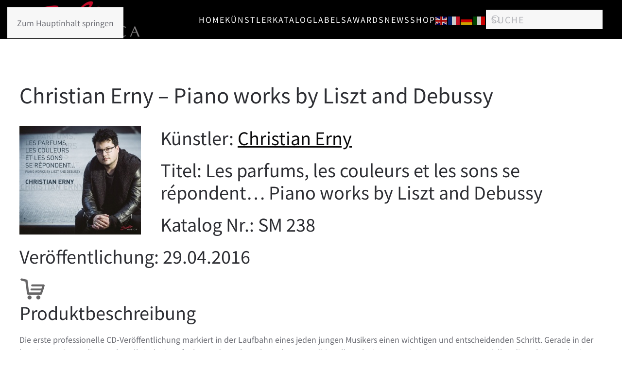

--- FILE ---
content_type: text/html; charset=UTF-8
request_url: https://solo-musica.de/christian-erny-piano-works-by-liszt-and-debussy/
body_size: 14143
content:
<!DOCTYPE html>
<html lang="de">
    <head>
        <meta charset="UTF-8">
        <meta name="viewport" content="width=device-width, initial-scale=1">
        <link rel="icon" href="/wp-content/uploads/2020/12/logo-96.png" sizes="any">
                <link rel="apple-touch-icon" href="/wp-content/uploads/2020/12/logo-180.png">
                <meta name='robots' content='index, follow, max-image-preview:large, max-snippet:-1, max-video-preview:-1' />

	<!-- This site is optimized with the Yoast SEO plugin v26.7 - https://yoast.com/wordpress/plugins/seo/ -->
	<title>Christian Erny - Piano works by Liszt and Debussy - Solo Musica</title>
	<link rel="canonical" href="https://solo-musica.de/christian-erny-piano-works-by-liszt-and-debussy/" />
	<meta property="og:locale" content="de_DE" />
	<meta property="og:type" content="article" />
	<meta property="og:title" content="Christian Erny - Piano works by Liszt and Debussy - Solo Musica" />
	<meta property="og:url" content="https://solo-musica.de/christian-erny-piano-works-by-liszt-and-debussy/" />
	<meta property="og:site_name" content="Solo Musica" />
	<meta property="article:published_time" content="2016-04-28T23:41:03+00:00" />
	<meta property="og:image" content="https://solo-musica.de/wp-content/uploads/2017/11/SM238-1.jpg" />
	<meta property="og:image:width" content="250" />
	<meta property="og:image:height" content="223" />
	<meta property="og:image:type" content="image/jpeg" />
	<meta name="author" content="Solo Musica" />
	<meta name="twitter:card" content="summary_large_image" />
	<meta name="twitter:label1" content="Verfasst von" />
	<meta name="twitter:data1" content="Solo Musica" />
	<meta name="twitter:label2" content="Geschätzte Lesezeit" />
	<meta name="twitter:data2" content="2 Minuten" />
	<script type="application/ld+json" class="yoast-schema-graph">{"@context":"https://schema.org","@graph":[{"@type":"Article","@id":"https://solo-musica.de/christian-erny-piano-works-by-liszt-and-debussy/#article","isPartOf":{"@id":"https://solo-musica.de/christian-erny-piano-works-by-liszt-and-debussy/"},"author":{"name":"Solo Musica","@id":"https://solo-musica.de/#/schema/person/cd4b9a18e91239c483d3175e57608de2"},"headline":"Christian Erny &#8211; Piano works by Liszt and Debussy","datePublished":"2016-04-28T23:41:03+00:00","mainEntityOfPage":{"@id":"https://solo-musica.de/christian-erny-piano-works-by-liszt-and-debussy/"},"wordCount":352,"publisher":{"@id":"https://solo-musica.de/#organization"},"image":{"@id":"https://solo-musica.de/christian-erny-piano-works-by-liszt-and-debussy/#primaryimage"},"thumbnailUrl":"https://solo-musica.de/wp-content/uploads/2017/11/SM238-1.jpg","articleSection":["Solo Musica"],"inLanguage":"de"},{"@type":"WebPage","@id":"https://solo-musica.de/christian-erny-piano-works-by-liszt-and-debussy/","url":"https://solo-musica.de/christian-erny-piano-works-by-liszt-and-debussy/","name":"Christian Erny - Piano works by Liszt and Debussy - Solo Musica","isPartOf":{"@id":"https://solo-musica.de/#website"},"primaryImageOfPage":{"@id":"https://solo-musica.de/christian-erny-piano-works-by-liszt-and-debussy/#primaryimage"},"image":{"@id":"https://solo-musica.de/christian-erny-piano-works-by-liszt-and-debussy/#primaryimage"},"thumbnailUrl":"https://solo-musica.de/wp-content/uploads/2017/11/SM238-1.jpg","datePublished":"2016-04-28T23:41:03+00:00","breadcrumb":{"@id":"https://solo-musica.de/christian-erny-piano-works-by-liszt-and-debussy/#breadcrumb"},"inLanguage":"de","potentialAction":[{"@type":"ReadAction","target":["https://solo-musica.de/christian-erny-piano-works-by-liszt-and-debussy/"]}]},{"@type":"ImageObject","inLanguage":"de","@id":"https://solo-musica.de/christian-erny-piano-works-by-liszt-and-debussy/#primaryimage","url":"https://solo-musica.de/wp-content/uploads/2017/11/SM238-1.jpg","contentUrl":"https://solo-musica.de/wp-content/uploads/2017/11/SM238-1.jpg","width":250,"height":223},{"@type":"BreadcrumbList","@id":"https://solo-musica.de/christian-erny-piano-works-by-liszt-and-debussy/#breadcrumb","itemListElement":[{"@type":"ListItem","position":1,"name":"Startseite","item":"https://solo-musica.de/"},{"@type":"ListItem","position":2,"name":"Christian Erny &#8211; Piano works by Liszt and Debussy"}]},{"@type":"WebSite","@id":"https://solo-musica.de/#website","url":"https://solo-musica.de/","name":"Solo Musica","description":"ARTIST FIRST!","publisher":{"@id":"https://solo-musica.de/#organization"},"potentialAction":[{"@type":"SearchAction","target":{"@type":"EntryPoint","urlTemplate":"https://solo-musica.de/?s={search_term_string}"},"query-input":{"@type":"PropertyValueSpecification","valueRequired":true,"valueName":"search_term_string"}}],"inLanguage":"de"},{"@type":"Organization","@id":"https://solo-musica.de/#organization","name":"Solo Musica","url":"https://solo-musica.de/","logo":{"@type":"ImageObject","inLanguage":"de","@id":"https://solo-musica.de/#/schema/logo/image/","url":"https://solo-musica.de/wp-content/uploads/2020/12/logo-180.png","contentUrl":"https://solo-musica.de/wp-content/uploads/2020/12/logo-180.png","width":180,"height":180,"caption":"Solo Musica"},"image":{"@id":"https://solo-musica.de/#/schema/logo/image/"}},{"@type":"Person","@id":"https://solo-musica.de/#/schema/person/cd4b9a18e91239c483d3175e57608de2","name":"Solo Musica","sameAs":["https://test.solo-musica.de/pro"]}]}</script>
	<!-- / Yoast SEO plugin. -->


<link rel="alternate" type="application/rss+xml" title="Solo Musica &raquo; Feed" href="https://solo-musica.de/feed/" />
<link rel="alternate" type="application/rss+xml" title="Solo Musica &raquo; Kommentar-Feed" href="https://solo-musica.de/comments/feed/" />
<script>
window._wpemojiSettings = {"baseUrl":"https:\/\/s.w.org\/images\/core\/emoji\/16.0.1\/72x72\/","ext":".png","svgUrl":"https:\/\/s.w.org\/images\/core\/emoji\/16.0.1\/svg\/","svgExt":".svg","source":{"concatemoji":"https:\/\/solo-musica.de\/wp-includes\/js\/wp-emoji-release.min.js?ver=6.8.3"}};
/*! This file is auto-generated */
!function(s,n){var o,i,e;function c(e){try{var t={supportTests:e,timestamp:(new Date).valueOf()};sessionStorage.setItem(o,JSON.stringify(t))}catch(e){}}function p(e,t,n){e.clearRect(0,0,e.canvas.width,e.canvas.height),e.fillText(t,0,0);var t=new Uint32Array(e.getImageData(0,0,e.canvas.width,e.canvas.height).data),a=(e.clearRect(0,0,e.canvas.width,e.canvas.height),e.fillText(n,0,0),new Uint32Array(e.getImageData(0,0,e.canvas.width,e.canvas.height).data));return t.every(function(e,t){return e===a[t]})}function u(e,t){e.clearRect(0,0,e.canvas.width,e.canvas.height),e.fillText(t,0,0);for(var n=e.getImageData(16,16,1,1),a=0;a<n.data.length;a++)if(0!==n.data[a])return!1;return!0}function f(e,t,n,a){switch(t){case"flag":return n(e,"\ud83c\udff3\ufe0f\u200d\u26a7\ufe0f","\ud83c\udff3\ufe0f\u200b\u26a7\ufe0f")?!1:!n(e,"\ud83c\udde8\ud83c\uddf6","\ud83c\udde8\u200b\ud83c\uddf6")&&!n(e,"\ud83c\udff4\udb40\udc67\udb40\udc62\udb40\udc65\udb40\udc6e\udb40\udc67\udb40\udc7f","\ud83c\udff4\u200b\udb40\udc67\u200b\udb40\udc62\u200b\udb40\udc65\u200b\udb40\udc6e\u200b\udb40\udc67\u200b\udb40\udc7f");case"emoji":return!a(e,"\ud83e\udedf")}return!1}function g(e,t,n,a){var r="undefined"!=typeof WorkerGlobalScope&&self instanceof WorkerGlobalScope?new OffscreenCanvas(300,150):s.createElement("canvas"),o=r.getContext("2d",{willReadFrequently:!0}),i=(o.textBaseline="top",o.font="600 32px Arial",{});return e.forEach(function(e){i[e]=t(o,e,n,a)}),i}function t(e){var t=s.createElement("script");t.src=e,t.defer=!0,s.head.appendChild(t)}"undefined"!=typeof Promise&&(o="wpEmojiSettingsSupports",i=["flag","emoji"],n.supports={everything:!0,everythingExceptFlag:!0},e=new Promise(function(e){s.addEventListener("DOMContentLoaded",e,{once:!0})}),new Promise(function(t){var n=function(){try{var e=JSON.parse(sessionStorage.getItem(o));if("object"==typeof e&&"number"==typeof e.timestamp&&(new Date).valueOf()<e.timestamp+604800&&"object"==typeof e.supportTests)return e.supportTests}catch(e){}return null}();if(!n){if("undefined"!=typeof Worker&&"undefined"!=typeof OffscreenCanvas&&"undefined"!=typeof URL&&URL.createObjectURL&&"undefined"!=typeof Blob)try{var e="postMessage("+g.toString()+"("+[JSON.stringify(i),f.toString(),p.toString(),u.toString()].join(",")+"));",a=new Blob([e],{type:"text/javascript"}),r=new Worker(URL.createObjectURL(a),{name:"wpTestEmojiSupports"});return void(r.onmessage=function(e){c(n=e.data),r.terminate(),t(n)})}catch(e){}c(n=g(i,f,p,u))}t(n)}).then(function(e){for(var t in e)n.supports[t]=e[t],n.supports.everything=n.supports.everything&&n.supports[t],"flag"!==t&&(n.supports.everythingExceptFlag=n.supports.everythingExceptFlag&&n.supports[t]);n.supports.everythingExceptFlag=n.supports.everythingExceptFlag&&!n.supports.flag,n.DOMReady=!1,n.readyCallback=function(){n.DOMReady=!0}}).then(function(){return e}).then(function(){var e;n.supports.everything||(n.readyCallback(),(e=n.source||{}).concatemoji?t(e.concatemoji):e.wpemoji&&e.twemoji&&(t(e.twemoji),t(e.wpemoji)))}))}((window,document),window._wpemojiSettings);
</script>
<link rel='stylesheet' id='pt-cv-public-style-css' href='https://solo-musica.de/wp-content/plugins/content-views-query-and-display-post-page/public/assets/css/cv.css?ver=4.2.1' media='all' />
<style id='wp-emoji-styles-inline-css'>

	img.wp-smiley, img.emoji {
		display: inline !important;
		border: none !important;
		box-shadow: none !important;
		height: 1em !important;
		width: 1em !important;
		margin: 0 0.07em !important;
		vertical-align: -0.1em !important;
		background: none !important;
		padding: 0 !important;
	}
</style>
<link rel='stylesheet' id='wp-block-library-css' href='https://solo-musica.de/wp-includes/css/dist/block-library/style.min.css?ver=6.8.3' media='all' />
<style id='classic-theme-styles-inline-css'>
/*! This file is auto-generated */
.wp-block-button__link{color:#fff;background-color:#32373c;border-radius:9999px;box-shadow:none;text-decoration:none;padding:calc(.667em + 2px) calc(1.333em + 2px);font-size:1.125em}.wp-block-file__button{background:#32373c;color:#fff;text-decoration:none}
</style>
<style id='filebird-block-filebird-gallery-style-inline-css'>
ul.filebird-block-filebird-gallery{margin:auto!important;padding:0!important;width:100%}ul.filebird-block-filebird-gallery.layout-grid{display:grid;grid-gap:20px;align-items:stretch;grid-template-columns:repeat(var(--columns),1fr);justify-items:stretch}ul.filebird-block-filebird-gallery.layout-grid li img{border:1px solid #ccc;box-shadow:2px 2px 6px 0 rgba(0,0,0,.3);height:100%;max-width:100%;-o-object-fit:cover;object-fit:cover;width:100%}ul.filebird-block-filebird-gallery.layout-masonry{-moz-column-count:var(--columns);-moz-column-gap:var(--space);column-gap:var(--space);-moz-column-width:var(--min-width);columns:var(--min-width) var(--columns);display:block;overflow:auto}ul.filebird-block-filebird-gallery.layout-masonry li{margin-bottom:var(--space)}ul.filebird-block-filebird-gallery li{list-style:none}ul.filebird-block-filebird-gallery li figure{height:100%;margin:0;padding:0;position:relative;width:100%}ul.filebird-block-filebird-gallery li figure figcaption{background:linear-gradient(0deg,rgba(0,0,0,.7),rgba(0,0,0,.3) 70%,transparent);bottom:0;box-sizing:border-box;color:#fff;font-size:.8em;margin:0;max-height:100%;overflow:auto;padding:3em .77em .7em;position:absolute;text-align:center;width:100%;z-index:2}ul.filebird-block-filebird-gallery li figure figcaption a{color:inherit}

</style>
<style id='global-styles-inline-css'>
:root{--wp--preset--aspect-ratio--square: 1;--wp--preset--aspect-ratio--4-3: 4/3;--wp--preset--aspect-ratio--3-4: 3/4;--wp--preset--aspect-ratio--3-2: 3/2;--wp--preset--aspect-ratio--2-3: 2/3;--wp--preset--aspect-ratio--16-9: 16/9;--wp--preset--aspect-ratio--9-16: 9/16;--wp--preset--color--black: #000000;--wp--preset--color--cyan-bluish-gray: #abb8c3;--wp--preset--color--white: #ffffff;--wp--preset--color--pale-pink: #f78da7;--wp--preset--color--vivid-red: #cf2e2e;--wp--preset--color--luminous-vivid-orange: #ff6900;--wp--preset--color--luminous-vivid-amber: #fcb900;--wp--preset--color--light-green-cyan: #7bdcb5;--wp--preset--color--vivid-green-cyan: #00d084;--wp--preset--color--pale-cyan-blue: #8ed1fc;--wp--preset--color--vivid-cyan-blue: #0693e3;--wp--preset--color--vivid-purple: #9b51e0;--wp--preset--gradient--vivid-cyan-blue-to-vivid-purple: linear-gradient(135deg,rgba(6,147,227,1) 0%,rgb(155,81,224) 100%);--wp--preset--gradient--light-green-cyan-to-vivid-green-cyan: linear-gradient(135deg,rgb(122,220,180) 0%,rgb(0,208,130) 100%);--wp--preset--gradient--luminous-vivid-amber-to-luminous-vivid-orange: linear-gradient(135deg,rgba(252,185,0,1) 0%,rgba(255,105,0,1) 100%);--wp--preset--gradient--luminous-vivid-orange-to-vivid-red: linear-gradient(135deg,rgba(255,105,0,1) 0%,rgb(207,46,46) 100%);--wp--preset--gradient--very-light-gray-to-cyan-bluish-gray: linear-gradient(135deg,rgb(238,238,238) 0%,rgb(169,184,195) 100%);--wp--preset--gradient--cool-to-warm-spectrum: linear-gradient(135deg,rgb(74,234,220) 0%,rgb(151,120,209) 20%,rgb(207,42,186) 40%,rgb(238,44,130) 60%,rgb(251,105,98) 80%,rgb(254,248,76) 100%);--wp--preset--gradient--blush-light-purple: linear-gradient(135deg,rgb(255,206,236) 0%,rgb(152,150,240) 100%);--wp--preset--gradient--blush-bordeaux: linear-gradient(135deg,rgb(254,205,165) 0%,rgb(254,45,45) 50%,rgb(107,0,62) 100%);--wp--preset--gradient--luminous-dusk: linear-gradient(135deg,rgb(255,203,112) 0%,rgb(199,81,192) 50%,rgb(65,88,208) 100%);--wp--preset--gradient--pale-ocean: linear-gradient(135deg,rgb(255,245,203) 0%,rgb(182,227,212) 50%,rgb(51,167,181) 100%);--wp--preset--gradient--electric-grass: linear-gradient(135deg,rgb(202,248,128) 0%,rgb(113,206,126) 100%);--wp--preset--gradient--midnight: linear-gradient(135deg,rgb(2,3,129) 0%,rgb(40,116,252) 100%);--wp--preset--font-size--small: 13px;--wp--preset--font-size--medium: 20px;--wp--preset--font-size--large: 36px;--wp--preset--font-size--x-large: 42px;--wp--preset--spacing--20: 0.44rem;--wp--preset--spacing--30: 0.67rem;--wp--preset--spacing--40: 1rem;--wp--preset--spacing--50: 1.5rem;--wp--preset--spacing--60: 2.25rem;--wp--preset--spacing--70: 3.38rem;--wp--preset--spacing--80: 5.06rem;--wp--preset--shadow--natural: 6px 6px 9px rgba(0, 0, 0, 0.2);--wp--preset--shadow--deep: 12px 12px 50px rgba(0, 0, 0, 0.4);--wp--preset--shadow--sharp: 6px 6px 0px rgba(0, 0, 0, 0.2);--wp--preset--shadow--outlined: 6px 6px 0px -3px rgba(255, 255, 255, 1), 6px 6px rgba(0, 0, 0, 1);--wp--preset--shadow--crisp: 6px 6px 0px rgba(0, 0, 0, 1);}:where(.is-layout-flex){gap: 0.5em;}:where(.is-layout-grid){gap: 0.5em;}body .is-layout-flex{display: flex;}.is-layout-flex{flex-wrap: wrap;align-items: center;}.is-layout-flex > :is(*, div){margin: 0;}body .is-layout-grid{display: grid;}.is-layout-grid > :is(*, div){margin: 0;}:where(.wp-block-columns.is-layout-flex){gap: 2em;}:where(.wp-block-columns.is-layout-grid){gap: 2em;}:where(.wp-block-post-template.is-layout-flex){gap: 1.25em;}:where(.wp-block-post-template.is-layout-grid){gap: 1.25em;}.has-black-color{color: var(--wp--preset--color--black) !important;}.has-cyan-bluish-gray-color{color: var(--wp--preset--color--cyan-bluish-gray) !important;}.has-white-color{color: var(--wp--preset--color--white) !important;}.has-pale-pink-color{color: var(--wp--preset--color--pale-pink) !important;}.has-vivid-red-color{color: var(--wp--preset--color--vivid-red) !important;}.has-luminous-vivid-orange-color{color: var(--wp--preset--color--luminous-vivid-orange) !important;}.has-luminous-vivid-amber-color{color: var(--wp--preset--color--luminous-vivid-amber) !important;}.has-light-green-cyan-color{color: var(--wp--preset--color--light-green-cyan) !important;}.has-vivid-green-cyan-color{color: var(--wp--preset--color--vivid-green-cyan) !important;}.has-pale-cyan-blue-color{color: var(--wp--preset--color--pale-cyan-blue) !important;}.has-vivid-cyan-blue-color{color: var(--wp--preset--color--vivid-cyan-blue) !important;}.has-vivid-purple-color{color: var(--wp--preset--color--vivid-purple) !important;}.has-black-background-color{background-color: var(--wp--preset--color--black) !important;}.has-cyan-bluish-gray-background-color{background-color: var(--wp--preset--color--cyan-bluish-gray) !important;}.has-white-background-color{background-color: var(--wp--preset--color--white) !important;}.has-pale-pink-background-color{background-color: var(--wp--preset--color--pale-pink) !important;}.has-vivid-red-background-color{background-color: var(--wp--preset--color--vivid-red) !important;}.has-luminous-vivid-orange-background-color{background-color: var(--wp--preset--color--luminous-vivid-orange) !important;}.has-luminous-vivid-amber-background-color{background-color: var(--wp--preset--color--luminous-vivid-amber) !important;}.has-light-green-cyan-background-color{background-color: var(--wp--preset--color--light-green-cyan) !important;}.has-vivid-green-cyan-background-color{background-color: var(--wp--preset--color--vivid-green-cyan) !important;}.has-pale-cyan-blue-background-color{background-color: var(--wp--preset--color--pale-cyan-blue) !important;}.has-vivid-cyan-blue-background-color{background-color: var(--wp--preset--color--vivid-cyan-blue) !important;}.has-vivid-purple-background-color{background-color: var(--wp--preset--color--vivid-purple) !important;}.has-black-border-color{border-color: var(--wp--preset--color--black) !important;}.has-cyan-bluish-gray-border-color{border-color: var(--wp--preset--color--cyan-bluish-gray) !important;}.has-white-border-color{border-color: var(--wp--preset--color--white) !important;}.has-pale-pink-border-color{border-color: var(--wp--preset--color--pale-pink) !important;}.has-vivid-red-border-color{border-color: var(--wp--preset--color--vivid-red) !important;}.has-luminous-vivid-orange-border-color{border-color: var(--wp--preset--color--luminous-vivid-orange) !important;}.has-luminous-vivid-amber-border-color{border-color: var(--wp--preset--color--luminous-vivid-amber) !important;}.has-light-green-cyan-border-color{border-color: var(--wp--preset--color--light-green-cyan) !important;}.has-vivid-green-cyan-border-color{border-color: var(--wp--preset--color--vivid-green-cyan) !important;}.has-pale-cyan-blue-border-color{border-color: var(--wp--preset--color--pale-cyan-blue) !important;}.has-vivid-cyan-blue-border-color{border-color: var(--wp--preset--color--vivid-cyan-blue) !important;}.has-vivid-purple-border-color{border-color: var(--wp--preset--color--vivid-purple) !important;}.has-vivid-cyan-blue-to-vivid-purple-gradient-background{background: var(--wp--preset--gradient--vivid-cyan-blue-to-vivid-purple) !important;}.has-light-green-cyan-to-vivid-green-cyan-gradient-background{background: var(--wp--preset--gradient--light-green-cyan-to-vivid-green-cyan) !important;}.has-luminous-vivid-amber-to-luminous-vivid-orange-gradient-background{background: var(--wp--preset--gradient--luminous-vivid-amber-to-luminous-vivid-orange) !important;}.has-luminous-vivid-orange-to-vivid-red-gradient-background{background: var(--wp--preset--gradient--luminous-vivid-orange-to-vivid-red) !important;}.has-very-light-gray-to-cyan-bluish-gray-gradient-background{background: var(--wp--preset--gradient--very-light-gray-to-cyan-bluish-gray) !important;}.has-cool-to-warm-spectrum-gradient-background{background: var(--wp--preset--gradient--cool-to-warm-spectrum) !important;}.has-blush-light-purple-gradient-background{background: var(--wp--preset--gradient--blush-light-purple) !important;}.has-blush-bordeaux-gradient-background{background: var(--wp--preset--gradient--blush-bordeaux) !important;}.has-luminous-dusk-gradient-background{background: var(--wp--preset--gradient--luminous-dusk) !important;}.has-pale-ocean-gradient-background{background: var(--wp--preset--gradient--pale-ocean) !important;}.has-electric-grass-gradient-background{background: var(--wp--preset--gradient--electric-grass) !important;}.has-midnight-gradient-background{background: var(--wp--preset--gradient--midnight) !important;}.has-small-font-size{font-size: var(--wp--preset--font-size--small) !important;}.has-medium-font-size{font-size: var(--wp--preset--font-size--medium) !important;}.has-large-font-size{font-size: var(--wp--preset--font-size--large) !important;}.has-x-large-font-size{font-size: var(--wp--preset--font-size--x-large) !important;}
:where(.wp-block-post-template.is-layout-flex){gap: 1.25em;}:where(.wp-block-post-template.is-layout-grid){gap: 1.25em;}
:where(.wp-block-columns.is-layout-flex){gap: 2em;}:where(.wp-block-columns.is-layout-grid){gap: 2em;}
:root :where(.wp-block-pullquote){font-size: 1.5em;line-height: 1.6;}
</style>
<link rel='stylesheet' id='hover-effects-css' href='https://solo-musica.de/wp-content/plugins/hover-effects/asset/css/hover.css?ver=2.1.3' media='all' />
<link rel='stylesheet' id='newsletter-css' href='https://solo-musica.de/wp-content/plugins/newsletter/style.css?ver=9.1.0' media='all' />
<link rel='stylesheet' id='wpglobus-css' href='https://solo-musica.de/wp-content/plugins/wpglobus/includes/css/wpglobus.css?ver=3.0.1' media='all' />
<link href="https://solo-musica.de/wp-content/themes/yootheme/css/theme.1.css?ver=1766157795" rel="stylesheet">
<script src="https://solo-musica.de/wp-includes/js/jquery/jquery.min.js?ver=3.7.1" id="jquery-core-js"></script>
<script src="https://solo-musica.de/wp-includes/js/jquery/jquery-migrate.min.js?ver=3.4.1" id="jquery-migrate-js"></script>
<script id="utils-js-extra">
var userSettings = {"url":"\/","uid":"0","time":"1768637765","secure":"1"};
</script>
<script src="https://solo-musica.de/wp-includes/js/utils.min.js?ver=6.8.3" id="utils-js"></script>
<link rel="https://api.w.org/" href="https://solo-musica.de/wp-json/" /><link rel="alternate" title="JSON" type="application/json" href="https://solo-musica.de/wp-json/wp/v2/posts/1372" /><link rel="EditURI" type="application/rsd+xml" title="RSD" href="https://solo-musica.de/xmlrpc.php?rsd" />
<meta name="generator" content="WordPress 6.8.3" />
<link rel='shortlink' href='https://solo-musica.de/?p=1372' />
<link rel="alternate" title="oEmbed (JSON)" type="application/json+oembed" href="https://solo-musica.de/wp-json/oembed/1.0/embed?url=https%3A%2F%2Fsolo-musica.de%2Fchristian-erny-piano-works-by-liszt-and-debussy%2F" />
<link rel="alternate" title="oEmbed (XML)" type="text/xml+oembed" href="https://solo-musica.de/wp-json/oembed/1.0/embed?url=https%3A%2F%2Fsolo-musica.de%2Fchristian-erny-piano-works-by-liszt-and-debussy%2F&#038;format=xml" />
			<style media="screen">
				.wpglobus_flag_de{background-image:url(https://solo-musica.de/wp-content/plugins/wpglobus/flags/de.png)}
.wpglobus_flag_en{background-image:url(https://solo-musica.de/wp-content/plugins/wpglobus/flags/uk.png)}
			</style>
			<link rel="alternate" hreflang="de-DE" href="https://solo-musica.de/christian-erny-piano-works-by-liszt-and-debussy/" /><link rel="alternate" hreflang="en-US" href="https://solo-musica.de/en/christian-erny-piano-works-by-liszt-and-debussy/" /><script src="https://solo-musica.de/wp-content/themes/yootheme/packages/theme-cookie/app/cookie.min.js?ver=4.5.33" defer></script>
<script src="https://solo-musica.de/wp-content/themes/yootheme/vendor/assets/uikit/dist/js/uikit.min.js?ver=4.5.33"></script>
<script src="https://solo-musica.de/wp-content/themes/yootheme/vendor/assets/uikit/dist/js/uikit-icons-fuse.min.js?ver=4.5.33"></script>
<script src="https://solo-musica.de/wp-content/themes/yootheme/js/theme.js?ver=4.5.33"></script>
<script>window.yootheme ||= {}; var $theme = yootheme.theme = {"cookie":{"mode":"consent","template":"<div class=\"tm-cookie-banner uk-section uk-section-xsmall uk-section-muted uk-position-bottom uk-position-fixed\">\n        <div class=\"uk-container uk-container-expand uk-text-center\">\n\n            <p>Diese Website verwendet Cookies. Mit der weiteren Nutzung stimmen Sie ihrer Verwendung zu.<br \/>This website uses cookies. By continuing to use it, you agree to their use.\u00a0<a href=\"https:\/\/test.solo-musica.de\/datenschutz\/\" rel=\"\">Informationen zu Datenschutz und Cookies<\/a><\/p>\n                            <button type=\"button\" class=\"js-accept uk-button uk-button-default uk-margin-small-left\" data-uk-toggle=\"target: !.uk-section; animation: true\">Ok<\/button>\n            \n                        <button type=\"button\" class=\"js-reject uk-button uk-button-default uk-margin-small-left\" data-uk-toggle=\"target: !.uk-section; animation: true\">No, Thanks<\/button>\n            \n        <\/div>\n    <\/div>","position":"bottom"},"i18n":{"close":{"label":"Schlie\u00dfen","0":"yootheme"},"totop":{"label":"Back to top","0":"yootheme"},"marker":{"label":"Open","0":"yootheme"},"navbarToggleIcon":{"label":"Men\u00fc \u00f6ffnen","0":"yootheme"},"paginationPrevious":{"label":"Vorherige Seite","0":"yootheme"},"paginationNext":{"label":"N\u00e4chste Seite","0":"yootheme"},"searchIcon":{"toggle":"Open Search","submit":"Suche starten"},"slider":{"next":"N\u00e4chstes Bild","previous":"Vorheriges Bild","slideX":"Bild %s","slideLabel":"%s von %s"},"slideshow":{"next":"N\u00e4chstes Bild","previous":"Vorheriges Bild","slideX":"Bild %s","slideLabel":"%s von %s"},"lightboxPanel":{"next":"N\u00e4chstes Bild","previous":"Vorheriges Bild","slideLabel":"%s von %s","close":"Schlie\u00dfen"}}};</script>
		<style id="wp-custom-css">
			.wk-button {
    margin: 0;
    overflow: visible;
    font: inherit;
    color: #8f8f8f;
    padding: 0 15px;
    line-height: 33px;
    min-height: 35px;
    font-size: 1rem;
    text-decoration: none;
    border: 2px solid #8f8f8f!important;
    border-radius: 4px;
}
.wk-button, .wk-icon-button {
    box-sizing: border-box;
    background: #fff;
    text-align: center;
}
/*Zweites Bild groß auf einzelproduktseite*/
.uk-margin-remove-adjacent+*, .uk-margin-remove-first-child>:first-child {
    margin-top: 0!important;
    display: none;
}
/*Darstellung verlinkter Text und hover*/
.uk-link, a {
    color: #09090a;
    text-decoration: underline;
    cursor: pointer;
}
.uk-link-toggle:focus .uk-link, .uk-link-toggle:hover .uk-link, .uk-link:hover, a:hover {
    color: #999999;
    text-decoration: underline;
}
/*versuch einen individuellen Beitragstitel doch anzeigen zu lassen
.page-id-13590 .entry-title {
display: block;
}*/

/*Ausgabe Kategorien in der Suche ausschalten (UB)*/
.uk-article-meta {
display:none !important;
}
/*Header anzeigen (UB)*/
.uk-margin-top {
display:none;
}
.uk-article-title {
display:block;
}
.wp-playlist-light {
    background: #fff;
    color: #000;
    min-width: 400px;
}		</style>
		    </head>
    <body data-rsssl=1 class="wp-singular post-template-default single single-post postid-1372 single-format-standard wp-theme-yootheme ">

        
        <div class="uk-hidden-visually uk-notification uk-notification-top-left uk-width-auto">
            <div class="uk-notification-message">
                <a href="#tm-main" class="uk-link-reset">Zum Hauptinhalt springen</a>
            </div>
        </div>

        
        
        <div class="tm-page">

                        


<header class="tm-header-mobile uk-hidden@s">


        <div uk-sticky show-on-up animation="uk-animation-slide-top" cls-active="uk-navbar-sticky" sel-target=".uk-navbar-container">
    
        <div class="uk-navbar-container">

            <div class="uk-container uk-container-expand">
                <nav class="uk-navbar" uk-navbar="{&quot;align&quot;:&quot;left&quot;,&quot;container&quot;:&quot;.tm-header-mobile &gt; [uk-sticky]&quot;,&quot;boundary&quot;:&quot;.tm-header-mobile .uk-navbar-container&quot;}">

                                        <div class="uk-navbar-left ">

                        
                                                    <a uk-toggle href="#tm-dialog-mobile" class="uk-navbar-toggle">

        
        <div uk-navbar-toggle-icon></div>

        
    </a>                        
                        
                    </div>
                    
                                        <div class="uk-navbar-center">

                                                    <a href="https://solo-musica.de/" aria-label="Zurück zur Startseite" class="uk-logo uk-navbar-item">
    <picture>
<source type="image/webp" srcset="/wp-content/themes/yootheme/cache/3d/logo-96-3dcfc611.webp 50w, /wp-content/themes/yootheme/cache/d9/logo-96-d978e2bf.webp 96w" sizes="(min-width: 50px) 50px">
<img alt loading="eager" src="/wp-content/themes/yootheme/cache/5d/logo-96-5de7a058.png" width="50" height="50">
</picture></a>                        
                        
                    </div>
                    
                    
                </nav>
            </div>

        </div>

        </div>
    



        <div id="tm-dialog-mobile" uk-offcanvas="container: true; overlay: true" mode="slide">
        <div class="uk-offcanvas-bar uk-flex uk-flex-column">

            
                        <div class="uk-margin-auto-bottom">
                
<div class="uk-grid uk-child-width-1-1" uk-grid>    <div>
<div class="uk-panel widget widget_nav_menu" id="nav_menu-4">

    
    
<ul class="uk-nav uk-nav-default">
    
	<li class="menu-item menu-item-type-custom menu-item-object-custom menu-item-has-children uk-parent"><a href="https://www.solo-musica.de">Home</a>
	<ul class="uk-nav-sub">

		<li class="menu-item menu-item-type-post_type menu-item-object-page"><a href="https://solo-musica.de/vertrieb/">Vertrieb</a></li>
		<li class="menu-item menu-item-type-post_type menu-item-object-page"><a href="https://solo-musica.de/recordingpartner/">Recording</a></li>
		<li class="menu-item menu-item-type-post_type menu-item-object-page"><a href="https://solo-musica.de/partner/">Partner</a></li></ul></li>
	<li class="menu-item menu-item-type-post_type menu-item-object-page"><a href="https://solo-musica.de/kuenstler/">Künstler</a></li>
	<li class="menu-item menu-item-type-post_type menu-item-object-page menu-item-has-children uk-parent"><a href="https://solo-musica.de/katalog/">Katalog</a>
	<ul class="uk-nav-sub">

		<li class="menu-item menu-item-type-post_type menu-item-object-page"><a href="https://solo-musica.de/gesamtkatalog/">Gesamtkatalog</a></li>
		<li class="menu-item menu-item-type-post_type menu-item-object-page"><a href="https://solo-musica.de/katalog-solo-musica/">Katalog Solo Musica</a></li>
		<li class="menu-item menu-item-type-post_type menu-item-object-page"><a href="https://solo-musica.de/katalog-sinfonieorchester-basel/">Katalog Sinfonieorchester Basel</a></li>
		<li class="menu-item menu-item-type-post_type menu-item-object-page"><a href="https://solo-musica.de/katalog-eos/">Katalog EOS</a></li>
		<li class="menu-item menu-item-type-post_type menu-item-object-page"><a href="https://solo-musica.de/?page_id=7446">Katalog Wiener Symphoniker</a></li></ul></li>
	<li class="menu-item menu-item-type-post_type menu-item-object-page menu-item-has-children uk-parent"><a href="https://solo-musica.de/labels/">Labels</a>
	<ul class="uk-nav-sub">

		<li class="menu-item menu-item-type-post_type menu-item-object-page"><a href="https://solo-musica.de/labels/">Label - Solo Musica</a></li>
		<li class="menu-item menu-item-type-post_type menu-item-object-page"><a href="https://solo-musica.de/?page_id=271">Label - Wiener Symphoniker</a></li>
		<li class="menu-item menu-item-type-post_type menu-item-object-page"><a href="https://solo-musica.de/eos-eos-guitar-edition/">Label - EOS – eos guitar edition</a></li>
		<li class="menu-item menu-item-type-post_type menu-item-object-page"><a href="https://solo-musica.de/sinfonieorchester-basel/">Label - Sinfonieorchester Basel</a></li></ul></li>
	<li class="menu-item menu-item-type-post_type menu-item-object-page"><a href="https://solo-musica.de/awards/">AWARDS</a></li>
	<li class="menu-item menu-item-type-post_type menu-item-object-page menu-item-has-children uk-parent"><a href="https://solo-musica.de/news/">News</a>
	<ul class="uk-nav-sub">

		<li class="menu-item menu-item-type-custom menu-item-object-custom"><a href="https://solo-musica.de/newsletter-neu/">Newsletter</a></li></ul></li>
	<li class="menu-item menu-item-type-custom menu-item-object-custom"><a href="https://shop.solo-musica.de/" target="_blank">SHOP</a></li></ul>

</div>
</div>    <div>
<div class="uk-panel widget widget_search" id="search-3">

    
    

    <form id="search-0" action="https://solo-musica.de/" method="get" role="search" class="uk-search uk-search-default uk-width-1-1"><span uk-search-icon></span><input name="s" placeholder="Suche" required aria-label="Suche" type="search" class="uk-search-input"></form>
    

</div>
</div></div>            </div>
            
            
        </div>
    </div>
    
    
    

</header>




<header class="tm-header uk-visible@s">



        <div uk-sticky media="@s" cls-active="uk-navbar-sticky" sel-target=".uk-navbar-container">
    
        <div class="uk-navbar-container uk-navbar-primary">

            <div class="uk-container uk-container-expand">
                <nav class="uk-navbar" uk-navbar="{&quot;align&quot;:&quot;left&quot;,&quot;container&quot;:&quot;.tm-header &gt; [uk-sticky]&quot;,&quot;boundary&quot;:&quot;.tm-header .uk-navbar-container&quot;}">

                                        <div class="uk-navbar-left ">

                                                    <a href="https://solo-musica.de/" aria-label="Zurück zur Startseite" class="uk-logo uk-navbar-item">
    <picture>
<source type="image/webp" srcset="/wp-content/themes/yootheme/cache/3c/Logo-big-grau-e1670498950191-3c842983.webp 252w" sizes="(min-width: 252px) 252px">
<img alt loading="eager" src="/wp-content/themes/yootheme/cache/52/Logo-big-grau-e1670498950191-5209c404.png" width="252" height="80">
</picture></a>                        
                        
                        
                    </div>
                    
                    
                                        <div class="uk-navbar-right">

                                                    
<ul class="uk-navbar-nav">
    
	<li class="menu-item menu-item-type-custom menu-item-object-custom menu-item-has-children uk-parent"><a href="https://www.solo-musica.de">Home</a>
	<div class="uk-drop uk-navbar-dropdown"><div><ul class="uk-nav uk-navbar-dropdown-nav">

		<li class="menu-item menu-item-type-post_type menu-item-object-page"><a href="https://solo-musica.de/vertrieb/">Vertrieb</a></li>
		<li class="menu-item menu-item-type-post_type menu-item-object-page"><a href="https://solo-musica.de/recordingpartner/">Recording</a></li>
		<li class="menu-item menu-item-type-post_type menu-item-object-page"><a href="https://solo-musica.de/partner/">Partner</a></li></ul></div></div></li>
	<li class="menu-item menu-item-type-post_type menu-item-object-page"><a href="https://solo-musica.de/kuenstler/">Künstler</a></li>
	<li class="menu-item menu-item-type-post_type menu-item-object-page menu-item-has-children uk-parent"><a href="https://solo-musica.de/katalog/">Katalog</a>
	<div class="uk-drop uk-navbar-dropdown"><div><ul class="uk-nav uk-navbar-dropdown-nav">

		<li class="menu-item menu-item-type-post_type menu-item-object-page"><a href="https://solo-musica.de/gesamtkatalog/">Gesamtkatalog</a></li>
		<li class="menu-item menu-item-type-post_type menu-item-object-page"><a href="https://solo-musica.de/katalog-solo-musica/">Katalog Solo Musica</a></li>
		<li class="menu-item menu-item-type-post_type menu-item-object-page"><a href="https://solo-musica.de/katalog-sinfonieorchester-basel/">Katalog Sinfonieorchester Basel</a></li>
		<li class="menu-item menu-item-type-post_type menu-item-object-page"><a href="https://solo-musica.de/katalog-eos/">Katalog EOS</a></li>
		<li class="menu-item menu-item-type-post_type menu-item-object-page"><a href="https://solo-musica.de/?page_id=7446">Katalog Wiener Symphoniker</a></li></ul></div></div></li>
	<li class="menu-item menu-item-type-post_type menu-item-object-page menu-item-has-children uk-parent"><a href="https://solo-musica.de/labels/">Labels</a>
	<div class="uk-drop uk-navbar-dropdown"><div><ul class="uk-nav uk-navbar-dropdown-nav">

		<li class="menu-item menu-item-type-post_type menu-item-object-page"><a href="https://solo-musica.de/labels/">Label - Solo Musica</a></li>
		<li class="menu-item menu-item-type-post_type menu-item-object-page"><a href="https://solo-musica.de/?page_id=271">Label - Wiener Symphoniker</a></li>
		<li class="menu-item menu-item-type-post_type menu-item-object-page"><a href="https://solo-musica.de/eos-eos-guitar-edition/">Label - EOS – eos guitar edition</a></li>
		<li class="menu-item menu-item-type-post_type menu-item-object-page"><a href="https://solo-musica.de/sinfonieorchester-basel/">Label - Sinfonieorchester Basel</a></li></ul></div></div></li>
	<li class="menu-item menu-item-type-post_type menu-item-object-page"><a href="https://solo-musica.de/awards/">AWARDS</a></li>
	<li class="menu-item menu-item-type-post_type menu-item-object-page menu-item-has-children uk-parent"><a href="https://solo-musica.de/news/">News</a>
	<div class="uk-drop uk-navbar-dropdown"><div><ul class="uk-nav uk-navbar-dropdown-nav">

		<li class="menu-item menu-item-type-custom menu-item-object-custom"><a href="https://solo-musica.de/newsletter-neu/">Newsletter</a></li></ul></div></div></li>
	<li class="menu-item menu-item-type-custom menu-item-object-custom"><a href="https://shop.solo-musica.de/" target="_blank">SHOP</a></li></ul>

<div class="uk-navbar-item widget widget_gtranslate" id="gtranslate-8">

    
    <div class="gtranslate_wrapper" id="gt-wrapper-46526307"></div>
</div>
                        
                                                    
<div class="uk-navbar-item widget widget_search" id="search-7">

    
    

    <form id="search-1" action="https://solo-musica.de/" method="get" role="search" class="uk-search uk-search-navbar"><span uk-search-icon></span><input name="s" placeholder="Suche" required aria-label="Suche" type="search" class="uk-search-input"></form>
    

</div>
                        
                    </div>
                    
                </nav>
            </div>

        </div>

        </div>
    







</header>

            
            
            <main id="tm-main"  class="tm-main uk-section uk-section-default" uk-height-viewport="expand: true">

                                <div class="uk-container">

                    
                            
                
<article id="post-1372" class="uk-article post-1372 post type-post status-publish format-standard has-post-thumbnail hentry category-solo-musica" typeof="Article" vocab="https://schema.org/">

    <meta property="name" content="Christian Erny &#8211; Piano works by Liszt and Debussy">
    <meta property="author" typeof="Person" content="Solo Musica">
    <meta property="dateModified" content="2016-04-29T01:41:03+02:00">
    <meta class="uk-margin-remove-adjacent" property="datePublished" content="2016-04-29T01:41:03+02:00">

        
            <div class="uk-text-center uk-margin-medium-top" property="image" typeof="ImageObject">
            <meta property="url" content="https://solo-musica.de/wp-content/uploads/2017/11/SM238-1.jpg">
                            <picture>
<source type="image/webp" srcset="/wp-content/themes/yootheme/cache/d9/SM238-1-d926a281.webp 250w" sizes="(min-width: 250px) 250px">
<img loading="lazy" alt src="/wp-content/themes/yootheme/cache/6f/SM238-1-6f6ab865.jpeg" width="250" height="223">
</picture>                    </div>
    
        
    
        
        <h1 property="headline" class="uk-margin-top uk-margin-remove-bottom uk-article-title">Christian Erny &#8211; Piano works by Liszt and Debussy</h1>
                        
        
        
                    <div class="uk-margin-medium-top" property="text">

                
                                    <div id="showcd_data">
<div class="cd_item">
<h2><img fetchpriority="high" decoding="async" class="alignleft size-full wp-image-1373" src="https://solo-musica.de/wp-content/uploads/2017/11/SM238.jpg" alt="" width="250" height="223" />Künstler: <a href="https://solo-musica.de/christian-erny/">Christian Erny</a></h2>
</div>
<div class="cd_item">
<h2>Titel: Les parfums, les couleurs et les sons se répondent&#8230; Piano works by Liszt and Debussy</h2>
</div>
<div class="cd_item">
<h2>Katalog Nr.: SM 238</h2>
</div>
<div class="cd_item">
<h2>Veröffentlichung: 29.04.2016</h2>
</div>
</div>
<div id="showcd_cover">
<div><a href="http://www.amazon.de/Parfums-Couleurs-Sons-Se-Rpondent/dp/B01DEAHCDK/ref=sr_1_1?ie=UTF8&#038;qid=1461916591&#038;sr=8-1&#038;keywords=Christian+Erny"><img decoding="async" class="alignleft wp-image-466 size-full" src="https://solo-musica.de/wp-content/uploads/2017/03/buy_deu.png" alt="" width="270" height="50" /></a></div>
<div></div>
<div class="buy"></div>
</div>
<div id="showcd_description">
<div class="dotted_bottom">
<h2></h2>
<div style="clear: both;">
<h2>Produktbeschreibung</h2>
</div>
<div>Die erste professionelle CD-Veröffentlichung markiert in der Laufbahn eines jeden jungen Musikers einen wichtigen und entscheidenden Schritt. Gerade in der heutigen Zeit, wo die Regale voll sind mit Aufnahmen des nahezu kompletten traditionellen Klavierrepertoires, ist es umso essentieller, die Debüt-CD als eine künstlerische Arbeit zu begreifen, welche die Persönlichkeit und Stärken des Musikers anschaulich macht. Bei der Planung der CD rückte mehr und mehr der integrale erste Band der <em>Préludes </em>von Claude Debussy in den Vordergrund. Als Leitgedanke steht der Ausschnitt <em>«Les parfums, les couleurs et les sons se répondent&#8230;» </em>aus dem Gedicht <em>Correspendences </em>von Charles Baudelaire, den Debussy enorm geschätzt hat. Es erklingen vier Werke des ungarischen Komponisten Franz Liszt: einleitend zwei aus den <em>Années de pèlerinage – deuxième année – Italie</em>, die in seine mittlere Schaffensphase fallen; ferner zwei Spätwerke, welche beide Debussys Bewunderung fanden: <em>a</em>ls Zwischenkommentar in der Mitte gibt es den Debussy-Zyklus, als Ausklang der musikalischen Reise, gleichzeitig auch als Rückblick auf den besinnlichen Anfang des Programms, erklingt das Nocturne <em>En rêve</em>.</div>
<div></div>
</div>
<div>
<div class="dotted_bottom">
<h2>Tracklist</h2>
</div>
<div>
<table border="0" width="524" cellspacing="0" cellpadding="0">
<colgroup>
<col />
<col />
<col /></colgroup>
<tbody>
<tr>
<td height="20"><strong>Années de pèlerinage – Deuxième année – Italie </strong></td>
<td><strong> </strong></td>
<td><strong>Franz Liszt (1811-1886)</strong></td>
</tr>
<tr>
<td height="16">Sposalizio</td>
<td>8:03</td>
<td>Franz Liszt</td>
</tr>
<tr>
<td height="16">Il penseroso</td>
<td>4:07</td>
<td>Franz Liszt</td>
</tr>
<tr>
<td height="20"><strong>Préludes – Premier livre</strong></td>
<td><strong> </strong></td>
<td><strong>Claude Debussy (1862-1918)</strong></td>
</tr>
<tr>
<td height="16">Danseuses de Delphes</td>
<td>3:21</td>
<td>Claude Debussy</td>
</tr>
<tr>
<td height="16">Voiles</td>
<td>4:06</td>
<td>Claude Debussy</td>
</tr>
<tr>
<td height="16">Le vent dans la pleine</td>
<td>2:14</td>
<td>Claude Debussy</td>
</tr>
<tr>
<td height="16">«Les sons et les parfums tournent dans l’air du soir&#8230;»</td>
<td>4:01</td>
<td>Claude Debussy</td>
</tr>
<tr>
<td height="16">Les collines d’Anacapri</td>
<td>3:31</td>
<td>Claude Debussy</td>
</tr>
<tr>
<td height="16">Des pas sur la neige</td>
<td>4:21</td>
<td>Claude Debussy</td>
</tr>
<tr>
<td height="16">Ce qu’a vu le vent d’ouest</td>
<td>3:52</td>
<td>Claude Debussy</td>
</tr>
<tr>
<td height="20"><strong>Unstern! Sinistre, disastro</strong></td>
<td><strong> </strong></td>
<td><strong>Franz Liszt (1811-1886)</strong></td>
</tr>
<tr>
<td height="16">Unstern! Sinistre, disastro</td>
<td>4:54</td>
<td>Franz Liszt</td>
</tr>
<tr>
<td height="20"><strong>Prèludes – Premier livre</strong></td>
<td><strong> </strong></td>
<td><strong>Claude Debussy (1862-1918)</strong></td>
</tr>
<tr>
<td height="16">La fille aux cheveux de lin</td>
<td>2:42</td>
<td>Claude Debussy</td>
</tr>
<tr>
<td height="16">La serenade interrompue</td>
<td>2:54</td>
<td>Claude Debussy</td>
</tr>
<tr>
<td height="16">La cathédrale engloutie</td>
<td>6:06</td>
<td>Claude Debussy</td>
</tr>
<tr>
<td height="16">La danse de puck</td>
<td>3:11</td>
<td>Claude Debussy</td>
</tr>
<tr>
<td height="16">Minstrels</td>
<td>2:49</td>
<td>Claude Debussy</td>
</tr>
<tr>
<td height="20"><strong>En rêve</strong></td>
<td><strong> </strong></td>
<td><strong>Franz Liszt (1811-1886)</strong></td>
</tr>
<tr>
<td height="16">En rêve</td>
<td>2:51</td>
<td>Franz Liszt</td>
</tr>
</tbody>
</table>
</div>
</div>
                
                
            </div>
        
        
        
        
        
    
</article>
        
                        
                </div>
                
            </main>

            
                        <footer>
                <!-- Builder #footer -->
<div class="uk-section-default uk-section">
    
        
        
        
            
                                <div class="uk-container">                
                    <div class="uk-grid tm-grid-expand uk-grid-margin" uk-grid>
<div class="uk-width-1-2@s uk-width-1-4@m">
    
        
            
            
            
                
                    
<div>
    <ul class="uk-margin-remove-bottom uk-subnav">        <li class="el-item ">
    <a class="el-link" href="/impressum-2/">Impressum</a></li>
        </ul>
</div>
                
            
        
    
</div>
<div class="uk-width-1-2@s uk-width-1-4@m">
    
        
            
            
            
                
                    
<div>
    <ul class="uk-margin-remove-bottom uk-subnav">        <li class="el-item ">
    <a class="el-link" href="/datenschutz/">Datenschutz</a></li>
        </ul>
</div>
                
            
        
    
</div>
<div class="uk-width-1-2@s uk-width-1-4@m">
    
        
            
            
            
                
                    
<div>
    <ul class="uk-margin-remove-bottom uk-subnav">        <li class="el-item ">
    <a class="el-link" href="/agb/">AGB</a></li>
        </ul>
</div>
                
            
        
    
</div>
<div class="uk-width-1-2@s uk-width-1-4@m">
    
        
            
            
            
                
                    
<div>
    <ul class="uk-margin-remove-bottom uk-subnav">        <li class="el-item ">
    <a class="el-link" href="/widerrufsbelehrung/">Widerrufsbelehrung</a></li>
        </ul>
</div>
                
            
        
    
</div></div>
                                </div>                
            
        
    
</div>            </footer>
            
        </div>

        
        <script type="speculationrules">
{"prefetch":[{"source":"document","where":{"and":[{"href_matches":"\/*"},{"not":{"href_matches":["\/wp-*.php","\/wp-admin\/*","\/wp-content\/uploads\/*","\/wp-content\/*","\/wp-content\/plugins\/*","\/wp-content\/themes\/yootheme\/*","\/*\\?(.+)"]}},{"not":{"selector_matches":"a[rel~=\"nofollow\"]"}},{"not":{"selector_matches":".no-prefetch, .no-prefetch a"}}]},"eagerness":"conservative"}]}
</script>
<script id="pt-cv-content-views-script-js-extra">
var PT_CV_PUBLIC = {"_prefix":"pt-cv-","page_to_show":"5","_nonce":"1371b52e37","is_admin":"","is_mobile":"","ajaxurl":"https:\/\/solo-musica.de\/wp-admin\/admin-ajax.php","lang":"","loading_image_src":"data:image\/gif;base64,R0lGODlhDwAPALMPAMrKygwMDJOTkz09PZWVla+vr3p6euTk5M7OzuXl5TMzMwAAAJmZmWZmZszMzP\/\/\/yH\/[base64]\/wyVlamTi3nSdgwFNdhEJgTJoNyoB9ISYoQmdjiZPcj7EYCAeCF1gEDo4Dz2eIAAAh+QQFCgAPACwCAAAADQANAAAEM\/DJBxiYeLKdX3IJZT1FU0iIg2RNKx3OkZVnZ98ToRD4MyiDnkAh6BkNC0MvsAj0kMpHBAAh+QQFCgAPACwGAAAACQAPAAAEMDC59KpFDll73HkAA2wVY5KgiK5b0RRoI6MuzG6EQqCDMlSGheEhUAgqgUUAFRySIgAh+QQFCgAPACwCAAIADQANAAAEM\/DJKZNLND\/[base64]"};
var PT_CV_PAGINATION = {"first":"\u00ab","prev":"\u2039","next":"\u203a","last":"\u00bb","goto_first":"Gehe zur ersten Seite","goto_prev":"Gehe zur vorherigen Seite","goto_next":"Gehe zur n\u00e4chsten Seite","goto_last":"Gehe zur letzten Seite","current_page":"Aktuelle Seite ist","goto_page":"Seite aufrufen"};
</script>
<script src="https://solo-musica.de/wp-content/plugins/content-views-query-and-display-post-page/public/assets/js/cv.js?ver=4.2.1" id="pt-cv-content-views-script-js"></script>
<script id="newsletter-js-extra">
var newsletter_data = {"action_url":"https:\/\/solo-musica.de\/wp-admin\/admin-ajax.php"};
</script>
<script src="https://solo-musica.de/wp-content/plugins/newsletter/main.js?ver=9.1.0" id="newsletter-js"></script>
<script id="wpglobus-js-extra">
var WPGlobus = {"version":"3.0.1","language":"de","enabledLanguages":["de","en"]};
</script>
<script src="https://solo-musica.de/wp-content/plugins/wpglobus/includes/js/wpglobus.min.js?ver=3.0.1" id="wpglobus-js"></script>
<script id="gt_widget_script_46526307-js-before">
window.gtranslateSettings = /* document.write */ window.gtranslateSettings || {};window.gtranslateSettings['46526307'] = {"default_language":"de","languages":["en","fr","de","it"],"url_structure":"none","flag_style":"2d","flag_size":24,"wrapper_selector":"#gt-wrapper-46526307","alt_flags":[],"horizontal_position":"inline","flags_location":"\/wp-content\/plugins\/gtranslate\/flags\/"};
</script><script src="https://solo-musica.de/wp-content/plugins/gtranslate/js/flags.js?ver=6.8.3" data-no-optimize="1" data-no-minify="1" data-gt-orig-url="/christian-erny-piano-works-by-liszt-and-debussy/" data-gt-orig-domain="solo-musica.de" data-gt-widget-id="46526307" defer></script><script src="https://solo-musica.de/wp-content/plugins/widgetkit/assets/js/maps.js?ver=6.8.3" id="widgetkit-maps-js"></script>
    </body>
</html><!-- WP Fastest Cache file was created in 0.457 seconds, on 17. January 2026 @ 9:16 -->

--- FILE ---
content_type: text/javascript
request_url: https://solo-musica.de/wp-content/themes/yootheme/js/theme.js?ver=4.5.33
body_size: 1489
content:
/*! YOOtheme Pro v4.5.33 | https://yootheme.com */

(function(o,e){"use strict";const r={computed:{section:{get:()=>e.$('.tm-header ~ [class*="uk-section"], .tm-header ~ * > [class*="uk-section"]'),observe:()=>".tm-page"}},watch:{section(){this.$emit()}}},a={mixins:[r],computed:{anchor:{get(){return this.section&&!e.matches(this.section,"[tm-header-transparent-noplaceholder]")&&(e.$(".uk-grid,.uk-panel:not(.uk-container)",this.section)||e.$(".tm-main > *"))}}},observe:[{observe:e.observeResize,handler(){this.$emit()}}],watch:{anchor(){this.$emit()},section(s,t){t&&this.$update()}},update:[{read(){return{height:this.$el.offsetHeight}},write({height:s}){if(!s||!this.anchor){e.remove(this.placeholder);return}this.placeholder||(this.placeholder=e.$('<div class="tm-header-placeholder uk-margin-remove-adjacent">')),this.anchor.previousElementSibling!==this.placeholder&&e.before(this.anchor,this.placeholder),e.css(this.placeholder,{height:s})}}]},i={mixins:[r],update:{read(){return this.section&&e.hasAttr(this.$el,"tm-section-start")&&{start:this.section.offsetHeight<=e.toPx("100vh")?e.offset(this.section).bottom:e.offset(this.section).top+300}},events:["resize"]}};if(o.component("Header",a),o.mixin(i,"sticky"),e.isRtl){const s={created(){this.$props.pos=e.swap(this.$props.pos,"left","right")}};o.mixin(s,"drop"),o.mixin(s,"tooltip")}e.once(document,"uikit:init",()=>{const{$theme:{i18n:s={}}={}}=window;for(const t in s)o.mixin({i18n:s[t]},t)}),e.ready(()=>{const{$load:s=[],$theme:t={}}=window;function c(n,h){n.length&&n.shift()(h,()=>c(n,h))}c(s,t)})})(UIkit,UIkit.util);
